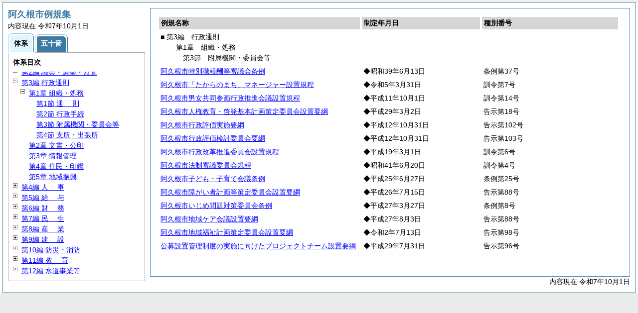

--- FILE ---
content_type: text/html
request_url: https://www.city.akune.lg.jp/section/reiki/reiki_taikei/r_taikei_03_01_03.html
body_size: 4183
content:
<?xml version="1.0" encoding="UTF-8"?>
<!DOCTYPE html PUBLIC "-//W3C//DTD XHTML 1.0 Transitional//EN" "http://www.w3.org/TR/xhtml1/DTD/xhtml1-transitional.dtd">
<html xmlns="http://www.w3.org/1999/xhtml" xml:lang="ja" lang="ja" dir="ltr">
<head>
<meta http-equiv="Content-Type" content="text/html; charset=UTF-8" />
<meta http-equiv="Content-Language" content="ja" />
<meta http-equiv="Content-Style-Type" content="text/css" />
<meta http-equiv="Content-Script-Type" content="text/javascript" />
<meta name="ROBOTS" content="NOARCHIVE" />
<title>Reiki-Base インターネット版　体系目次検索</title>
<meta name="author" content="株式会社ぎょうせい" />
<meta name="copyright" content="(C) GYOSEI Corporation." />
<link rel="stylesheet" type="text/css" href="../css/reset.css" />
<link rel="stylesheet" type="text/css" href="../css/base.css" />
<link rel="stylesheet" type="text/css" href="../css/layout-master.css" />
<link rel="stylesheet" type="text/css" href="../css/module01.css" />
<link rel="stylesheet" type="text/css" href="../css/layout-master_htmlcreate.css" />
<script type="text/javascript" src="../js/webkit.scrollabletable_ie8.js" charset="UTF-8"></script>
<script type="text/javascript" src="../js/jquery.js" charset="UTF-8"></script>
<script type="text/javascript" src="../js/jquery-dimensions.js" charset="UTF-8"></script>
<script type="text/javascript" src="../js/jquery-tooltip.js" charset="UTF-8"></script>
<script type="text/javascript" src="../js/jquery.scrollTo-min.js" charset="UTF-8"></script>
<script type="text/javascript" src="../js/yuga.js" charset="UTF-8"></script>
<script type="text/javascript" src="../js/htmlcreate_taikei_init.js" charset="UTF-8"></script>
<script type="text/javascript" src="../js/ipad.js" charset="UTF-8"></script>
<script type="text/javascript">
iPadLoadStyle("../css/ipad.css");
</script>
<link rel="index contents" href="../reiki_menu.html" title="メインメニュー" /><!-- 【+注+】href属性へはメインメニューへのパスを記述 -->
</head>

<body id="gyosei_reikibase" class="internet">
<div id="wrapper">

<div id="container-area">
<div id="container">
<div id="container-inner" class="clearfix">

<div class="section-lv1" id="primary"><div id="primaryInner">
<table class="scrollableA01" id="scrollable01">
<col width="44%" />
<col width="26%" />
<col width="30%" />
<thead>
<tr class="table-headings">
<th>例規名称</th>
<th>制定年月日</th>
<th>種別番号</th>
</tr>
</thead>
<tbody>
<!--　ここに例規リストを入れる -->
<tr>
<td class="indent-list01"><ul><li>■ 第3編　行政通則
<ul><li>第1章　組織・処務
<ul><li>第3節　附属機関・委員会等
</li></ul></li></ul></li></ul></td>
<td>&nbsp;</td>
<td>&nbsp;</td>
</tr>
<tr>
<td><a href="../reiki_honbun/q707RG00000061.html" onclick="window.open('../reiki_honbun/q707RG00000061.html');return false;">阿久根市特別職報酬等審議会条例</a></td>
<td>◆昭和39年6月13日</td>
<td>条例第37号</td>
</tr>
<tr>
<td><a href="../reiki_honbun/q707RG00000962.html" onclick="window.open('../reiki_honbun/q707RG00000962.html');return false;">阿久根市「たからのまち」マネージャー設置規程</a></td>
<td>◆令和5年3月31日</td>
<td>訓令第7号</td>
</tr>
<tr>
<td><a href="../reiki_honbun/q707RG00000064.html" onclick="window.open('../reiki_honbun/q707RG00000064.html');return false;">阿久根市男女共同参画行政推進会議設置規程</a></td>
<td>◆平成11年10月1日</td>
<td>訓令第14号</td>
</tr>
<tr>
<td><a href="../reiki_honbun/q707RG00000774.html" onclick="window.open('../reiki_honbun/q707RG00000774.html');return false;">阿久根市人権教育・啓発基本計画策定委員会設置要綱</a></td>
<td>◆平成29年3月2日</td>
<td>告示第18号</td>
</tr>
<tr>
<td><a href="../reiki_honbun/q707RG00000065.html" onclick="window.open('../reiki_honbun/q707RG00000065.html');return false;">阿久根市行政評価実施要綱</a></td>
<td>◆平成12年10月31日</td>
<td>告示第102号</td>
</tr>
<tr>
<td><a href="../reiki_honbun/q707RG00000066.html" onclick="window.open('../reiki_honbun/q707RG00000066.html');return false;">阿久根市行政評価検討委員会要綱</a></td>
<td>◆平成12年10月31日</td>
<td>告示第103号</td>
</tr>
<tr>
<td><a href="../reiki_honbun/q707RG00000067.html" onclick="window.open('../reiki_honbun/q707RG00000067.html');return false;">阿久根市行政改革推進委員会設置規程</a></td>
<td>◆平成19年3月1日</td>
<td>訓令第6号</td>
</tr>
<tr>
<td><a href="../reiki_honbun/q707RG00000068.html" onclick="window.open('../reiki_honbun/q707RG00000068.html');return false;">阿久根市法制審議委員会規程</a></td>
<td>◆昭和41年6月20日</td>
<td>訓令第4号</td>
</tr>
<tr>
<td><a href="../reiki_honbun/q707RG00000681.html" onclick="window.open('../reiki_honbun/q707RG00000681.html');return false;">阿久根市子ども・子育て会議条例</a></td>
<td>◆平成25年6月27日</td>
<td>条例第25号</td>
</tr>
<tr>
<td><a href="../reiki_honbun/q707RG00000697.html" onclick="window.open('../reiki_honbun/q707RG00000697.html');return false;">阿久根市障がい者計画等策定委員会設置要綱</a></td>
<td>◆平成26年7月15日</td>
<td>告示第88号</td>
</tr>
<tr>
<td><a href="../reiki_honbun/q707RG00000701.html" onclick="window.open('../reiki_honbun/q707RG00000701.html');return false;">阿久根市いじめ問題対策委員会条例</a></td>
<td>◆平成27年3月27日</td>
<td>条例第8号</td>
</tr>
<tr>
<td><a href="../reiki_honbun/q707RG00000730.html" onclick="window.open('../reiki_honbun/q707RG00000730.html');return false;">阿久根市地域ケア会議設置要綱</a></td>
<td>◆平成27年8月3日</td>
<td>告示第88号</td>
</tr>
<tr>
<td><a href="../reiki_honbun/q707RG00000873.html" onclick="window.open('../reiki_honbun/q707RG00000873.html');return false;">阿久根市地域福祉計画策定委員会設置要綱</a></td>
<td>◆令和2年7月13日</td>
<td>告示第98号</td>
</tr>
<tr>
<td><a href="../reiki_honbun/q707RG00000789.html" onclick="window.open('../reiki_honbun/q707RG00000789.html');return false;">公募設置管理制度の実施に向けたプロジェクトチーム設置要綱</a></td>
<td>◆平成29年7月31日</td>
<td>告示第96号</td>
</tr>

</tbody>
</table>
<!-- /.section-lv1 --></div>
<p class="provinces">内容現在 令和7年10月1日</p>
</div>
<!-- /#container-inner --></div>
<!-- /#container --></div>
<!-- /#container-area --></div>

<div id="secondary">
<h2 id="goodsname" class="heading-lv2A">阿久根市例規集</h2>
<p>内容現在 令和7年10月1日&nbsp;&nbsp;&nbsp;</p>
<ul class="tab-nav-noscript mt04">
<li><a href="javascript:void(0);" class="active"><span>体系</span></a></li>
<li><a href="../reiki_kana/kana_default.html"><span>五十音</span></a></li>
</ul>
<div id="tab_taikei" class="tab-body">
<dl>
<dt><em>体系目次</em></dt>
<dd class="mt04">
<ul id="navigation" class="treeview mt08 height430">
<!--　ここに体系目次を入れる -->
<li><span class="close">&nbsp;</span><a href="r_taikei_01.html" id="r_taikei_01">第1編 <span class="tk-space">総</span>規</a>
<ul class="none">
 <li><span class="close">&nbsp;</span><a href="r_taikei_01_01.html" id="r_taikei_01_01">第1章 市制施行</a>
 <ul class="none">
   <li><span class="noicon">&nbsp;</span><a href="r_taikei_01_01_01.html" id="r_taikei_01_01_01">第1節 <span class="tk-space">通</span>則</a></li>
   <li><span class="noicon">&nbsp;</span><a href="r_taikei_01_01_02.html" id="r_taikei_01_01_02">第2節 市の休日</a></li>
 </ul>
 </li>
 <li><span class="noicon">&nbsp;</span><a href="r_taikei_01_02.html" id="r_taikei_01_02">第2章 公告式・表彰</a></li>
 <li><span class="noicon">&nbsp;</span><a href="r_taikei_01_03.html" id="r_taikei_01_03">第3章 政治倫理</a></li>
 <li><span class="noicon">&nbsp;</span><a href="r_taikei_01_04.html" id="r_taikei_01_04">第4章 その他</a></li>
</ul>
</li>
<li><span class="close">&nbsp;</span><a href="r_taikei_02.html" id="r_taikei_02">第2編 議会・選挙・監査</a>
<ul class="none">
 <li><span class="noicon">&nbsp;</span><a href="r_taikei_02_01.html" id="r_taikei_02_01">第1章 <span class="tk-space">議</span>会</a></li>
 <li><span class="noicon">&nbsp;</span><a href="r_taikei_02_02.html" id="r_taikei_02_02">第2章 <span class="tk-space">選</span>挙</a></li>
 <li><span class="noicon">&nbsp;</span><a href="r_taikei_02_03.html" id="r_taikei_02_03">第3章 <span class="tk-space">監</span>査</a></li>
</ul>
</li>
<li><span class="open">&nbsp;</span><a href="r_taikei_03.html" id="r_taikei_03">第3編 行政通則</a>
<ul>
 <li><span class="open">&nbsp;</span><a href="r_taikei_03_01.html" id="r_taikei_03_01">第1章 組織・処務</a>
 <ul>
   <li><span class="noicon">&nbsp;</span><a href="r_taikei_03_01_01.html" id="r_taikei_03_01_01">第1節 <span class="tk-space">通</span>則</a></li>
   <li><span class="noicon">&nbsp;</span><a href="r_taikei_03_01_02.html" id="r_taikei_03_01_02">第2節 行政手続</a></li>
   <li><span class="noicon">&nbsp;</span><a href="r_taikei_03_01_03.html" id="r_taikei_03_01_03">第3節 附属機関・委員会等</a></li>
   <li><span class="noicon">&nbsp;</span><a href="r_taikei_03_01_04.html" id="r_taikei_03_01_04">第4節 支所・出張所</a></li>
 </ul>
 </li>
 <li><span class="noicon">&nbsp;</span><a href="r_taikei_03_02.html" id="r_taikei_03_02">第2章 文書・公印</a></li>
 <li><span class="noicon">&nbsp;</span><a href="r_taikei_03_03.html" id="r_taikei_03_03">第3章 情報管理</a></li>
 <li><span class="noicon">&nbsp;</span><a href="r_taikei_03_04.html" id="r_taikei_03_04">第4章 住民・印鑑</a></li>
 <li><span class="noicon">&nbsp;</span><a href="r_taikei_03_05.html" id="r_taikei_03_05">第5章 地域振興</a></li>
</ul>
</li>
<li><span class="close">&nbsp;</span><a href="r_taikei_04.html" id="r_taikei_04">第4編 <span class="tk-space">人</span>事</a>
<ul class="none">
 <li><span class="noicon">&nbsp;</span><a href="r_taikei_04_01.html" id="r_taikei_04_01">第1章 公平委員会</a></li>
 <li><span class="noicon">&nbsp;</span><a href="r_taikei_04_02.html" id="r_taikei_04_02">第2章 定数・任用</a></li>
 <li><span class="noicon">&nbsp;</span><a href="r_taikei_04_03.html" id="r_taikei_04_03">第3章 分限・懲戒</a></li>
 <li><span class="noicon">&nbsp;</span><a href="r_taikei_04_04.html" id="r_taikei_04_04">第4章 <span class="tk-space">服</span>務</a></li>
 <li><span class="noicon">&nbsp;</span><a href="r_taikei_04_05.html" id="r_taikei_04_05">第5章 退職管理</a></li>
 <li><span class="noicon">&nbsp;</span><a href="r_taikei_04_06.html" id="r_taikei_04_06">第6章 厚生制度</a></li>
 <li><span class="noicon">&nbsp;</span><a href="r_taikei_04_07.html" id="r_taikei_04_07">第7章 職員団体</a></li>
</ul>
</li>
<li><span class="close">&nbsp;</span><a href="r_taikei_05.html" id="r_taikei_05">第5編 <span class="tk-space">給</span>与</a>
<ul class="none">
 <li><span class="noicon">&nbsp;</span><a href="r_taikei_05_01.html" id="r_taikei_05_01">第1章 報酬・費用弁償</a></li>
 <li><span class="noicon">&nbsp;</span><a href="r_taikei_05_02.html" id="r_taikei_05_02">第2章 <span class="tk-space">給</span>料</a></li>
 <li><span class="noicon">&nbsp;</span><a href="r_taikei_05_03.html" id="r_taikei_05_03">第3章 諸手当等</a></li>
 <li><span class="noicon">&nbsp;</span><a href="r_taikei_05_04.html" id="r_taikei_05_04">第4章 <span class="tk-space">旅</span>費</a></li>
</ul>
</li>
<li><span class="close">&nbsp;</span><a href="r_taikei_06.html" id="r_taikei_06">第6編 <span class="tk-space">財</span>務</a>
<ul class="none">
 <li><span class="noicon">&nbsp;</span><a href="r_taikei_06_01.html" id="r_taikei_06_01">第1章 予算・会計</a></li>
 <li><span class="close">&nbsp;</span><a href="r_taikei_06_02.html" id="r_taikei_06_02">第2章 財産・契約</a>
 <ul class="none">
   <li><span class="noicon">&nbsp;</span><a href="r_taikei_06_02_01.html" id="r_taikei_06_02_01">第1節 <span class="tk-space">通</span>則</a></li>
   <li><span class="noicon">&nbsp;</span><a href="r_taikei_06_02_02.html" id="r_taikei_06_02_02">第2節 <span class="tk-space">基</span>金</a></li>
   <li><span class="noicon">&nbsp;</span><a href="r_taikei_06_02_03.html" id="r_taikei_06_02_03">第3節 公の施設</a></li>
 </ul>
 </li>
 <li><span class="noicon">&nbsp;</span><a href="r_taikei_06_03.html" id="r_taikei_06_03">第3章 <span class="tk-space">市</span>税</a></li>
 <li><span class="noicon">&nbsp;</span><a href="r_taikei_06_04.html" id="r_taikei_06_04">第4章 税外収入</a></li>
</ul>
</li>
<li><span class="close">&nbsp;</span><a href="r_taikei_07.html" id="r_taikei_07">第7編 <span class="tk-space">民</span>生</a>
<ul class="none">
 <li><span class="close">&nbsp;</span><a href="r_taikei_07_01.html" id="r_taikei_07_01">第1章 社会福祉</a>
 <ul class="none">
   <li><span class="noicon">&nbsp;</span><a href="r_taikei_07_01_01.html" id="r_taikei_07_01_01">第1節 <span class="tk-space">通</span>則</a></li>
   <li><span class="noicon">&nbsp;</span><a href="r_taikei_07_01_02.html" id="r_taikei_07_01_02">第2節 災害援護</a></li>
   <li><span class="noicon">&nbsp;</span><a href="r_taikei_07_01_03.html" id="r_taikei_07_01_03">第3節 児童福祉</a></li>
   <li><span class="noicon">&nbsp;</span><a href="r_taikei_07_01_04.html" id="r_taikei_07_01_04">第4節 母子及びひとり親福祉</a></li>
   <li><span class="close">&nbsp;</span><a href="r_taikei_07_01_05.html" id="r_taikei_07_01_05">第5節 高齢者福祉</a>
  <ul class="none">
     <li><span class="noicon">&nbsp;</span><a href="r_taikei_07_01_05_ 1.html" id="r_taikei_07_01_05_ 1"> <span class="tk-space">通</span>則</a></li>
     <li><span class="noicon">&nbsp;</span><a href="r_taikei_07_01_05_ 2.html" id="r_taikei_07_01_05_ 2"> <span class="tk-space">施</span>設</a></li>
     <li><span class="noicon">&nbsp;</span><a href="r_taikei_07_01_05_ 3.html" id="r_taikei_07_01_05_ 3"> 家庭奉仕・介護</a></li>
     <li><span class="noicon">&nbsp;</span><a href="r_taikei_07_01_05_ 4.html" id="r_taikei_07_01_05_ 4"> 医療費等助成</a></li>
  </ul>
  </li>
   <li><span class="noicon">&nbsp;</span><a href="r_taikei_07_01_06.html" id="r_taikei_07_01_06">第6節 障がい者福祉</a></li>
 </ul>
 </li>
 <li><span class="noicon">&nbsp;</span><a href="r_taikei_07_02.html" id="r_taikei_07_02">第2章 市民会館</a></li>
 <li><span class="close">&nbsp;</span><a href="r_taikei_07_03.html" id="r_taikei_07_03">第3章 保健衛生</a>
 <ul class="none">
   <li><span class="noicon">&nbsp;</span><a href="r_taikei_07_03_01.html" id="r_taikei_07_03_01">第1節 <span class="tk-space">通</span>則</a></li>
   <li><span class="noicon">&nbsp;</span><a href="r_taikei_07_03_02.html" id="r_taikei_07_03_02">第2節 火葬場等</a></li>
 </ul>
 </li>
 <li><span class="noicon">&nbsp;</span><a href="r_taikei_07_04.html" id="r_taikei_07_04">第4章 環境保全</a></li>
 <li><span class="close">&nbsp;</span><a href="r_taikei_07_05.html" id="r_taikei_07_05">第5章 国民健康保険</a>
 <ul class="none">
   <li><span class="noicon">&nbsp;</span><a href="r_taikei_07_05_01.html" id="r_taikei_07_05_01">第1節 <span class="tk-space">通</span>則</a></li>
   <li><span class="noicon">&nbsp;</span><a href="r_taikei_07_05_02.html" id="r_taikei_07_05_02">第2節 国民健康保険税</a></li>
   <li><span class="noicon">&nbsp;</span><a href="r_taikei_07_05_03.html" id="r_taikei_07_05_03">第2節の2 後期高齢者医療</a></li>
 </ul>
 </li>
 <li><span class="noicon">&nbsp;</span><a href="r_taikei_07_06.html" id="r_taikei_07_06">第6章 介護保険</a></li>
 <li><span class="close">&nbsp;</span><a href="r_taikei_07_07.html" id="r_taikei_07_07">第7章 交通安全等</a>
 <ul class="none">
   <li><span class="noicon">&nbsp;</span><a href="r_taikei_07_07_01.html" id="r_taikei_07_07_01">第1節 交通安全</a></li>
   <li><span class="noicon">&nbsp;</span><a href="r_taikei_07_07_02.html" id="r_taikei_07_07_02">第2節 交通災害共済</a></li>
   <li><span class="noicon">&nbsp;</span><a href="r_taikei_07_07_03.html" id="r_taikei_07_07_03">第3節 <span class="tk-space">防</span>犯</a></li>
 </ul>
 </li>
 <li><span class="noicon">&nbsp;</span><a href="r_taikei_07_08.html" id="r_taikei_07_08">第8章 <span class="tk-space">労</span>働</a></li>
</ul>
</li>
<li><span class="close">&nbsp;</span><a href="r_taikei_08.html" id="r_taikei_08">第8編 <span class="tk-space">産</span>業</a>
<ul class="none">
 <li><span class="close">&nbsp;</span><a href="r_taikei_08_01.html" id="r_taikei_08_01">第1章 商工・観光</a>
 <ul class="none">
   <li><span class="noicon">&nbsp;</span><a href="r_taikei_08_01_01.html" id="r_taikei_08_01_01">第1節 <span class="tk-space">商</span>工</a></li>
   <li><span class="noicon">&nbsp;</span><a href="r_taikei_08_01_02.html" id="r_taikei_08_01_02">第2節 消費生活</a></li>
   <li><span class="noicon">&nbsp;</span><a href="r_taikei_08_01_03.html" id="r_taikei_08_01_03">第3節 <span class="tk-space">観</span>光</a></li>
 </ul>
 </li>
 <li><span class="close">&nbsp;</span><a href="r_taikei_08_02.html" id="r_taikei_08_02">第2章 <span class="tk-space">農</span>林</a>
 <ul class="none">
   <li><span class="noicon">&nbsp;</span><a href="r_taikei_08_02_01.html" id="r_taikei_08_02_01">第1節 農業委員会</a></li>
   <li><span class="noicon">&nbsp;</span><a href="r_taikei_08_02_02.html" id="r_taikei_08_02_02">第2節 <span class="tk-space">農</span>業</a></li>
   <li><span class="noicon">&nbsp;</span><a href="r_taikei_08_02_03.html" id="r_taikei_08_02_03">第3節 <span class="tk-space">畜</span>産</a></li>
   <li><span class="noicon">&nbsp;</span><a href="r_taikei_08_02_04.html" id="r_taikei_08_02_04">第4節 <span class="tk-space">林</span>業</a></li>
 </ul>
 </li>
 <li><span class="noicon">&nbsp;</span><a href="r_taikei_08_03.html" id="r_taikei_08_03">第3章 <span class="tk-space">水</span>産</a></li>
</ul>
</li>
<li><span class="close">&nbsp;</span><a href="r_taikei_09.html" id="r_taikei_09">第9編 <span class="tk-space">建</span>設</a>
<ul class="none">
 <li><span class="noicon">&nbsp;</span><a href="r_taikei_09_01.html" id="r_taikei_09_01">第1章 <span class="tk-space">土</span>木</a></li>
 <li><span class="noicon">&nbsp;</span><a href="r_taikei_09_02.html" id="r_taikei_09_02">第2章 <span class="tk-space">住</span>宅</a></li>
 <li><span class="noicon">&nbsp;</span><a href="r_taikei_09_03.html" id="r_taikei_09_03">第3章 都市計画</a></li>
 <li><span class="noicon">&nbsp;</span><a href="r_taikei_09_04.html" id="r_taikei_09_04">第4章 下水道</a></li>
</ul>
</li>
<li><span class="close">&nbsp;</span><a href="r_taikei_10.html" id="r_taikei_10">第10編 防災・消防</a>
<ul class="none">
 <li><span class="noicon">&nbsp;</span><a href="r_taikei_10_01.html" id="r_taikei_10_01">第1章 災害対策</a></li>
 <li><span class="noicon">&nbsp;</span><a href="r_taikei_10_02.html" id="r_taikei_10_02">第2章 <span class="tk-space">消</span>防</a></li>
 <li><span class="noicon">&nbsp;</span><a href="r_taikei_10_03.html" id="r_taikei_10_03">第3章 <span class="tk-space">水</span>防</a></li>
 <li><span class="noicon">&nbsp;</span><a href="r_taikei_10_04.html" id="r_taikei_10_04">第4章 国民保護</a></li>
</ul>
</li>
<li><span class="close">&nbsp;</span><a href="r_taikei_11.html" id="r_taikei_11">第11編 <span class="tk-space">教</span>育</a>
<ul class="none">
 <li><span class="noicon">&nbsp;</span><a href="r_taikei_11_01.html" id="r_taikei_11_01">第1章 教育委員会</a></li>
 <li><span class="noicon">&nbsp;</span><a href="r_taikei_11_02.html" id="r_taikei_11_02">第2章 学校教育</a></li>
 <li><span class="close">&nbsp;</span><a href="r_taikei_11_03.html" id="r_taikei_11_03">第3章 生涯学習</a>
 <ul class="none">
   <li><span class="noicon">&nbsp;</span><a href="r_taikei_11_03_01.html" id="r_taikei_11_03_01">第1節 <span class="tk-space">通</span>則</a></li>
   <li><span class="noicon">&nbsp;</span><a href="r_taikei_11_03_02.html" id="r_taikei_11_03_02">第2節 公民館等</a></li>
   <li><span class="noicon">&nbsp;</span><a href="r_taikei_11_03_03.html" id="r_taikei_11_03_03">第3節 図書館等</a></li>
   <li><span class="noicon">&nbsp;</span><a href="r_taikei_11_03_04.html" id="r_taikei_11_03_04">第4節 青少年教育</a></li>
 </ul>
 </li>
 <li><span class="noicon">&nbsp;</span><a href="r_taikei_11_04.html" id="r_taikei_11_04">第4章 市民スポーツ</a></li>
 <li><span class="noicon">&nbsp;</span><a href="r_taikei_11_05.html" id="r_taikei_11_05">第5章 <span class="tk-space">文</span>化</a></li>
</ul>
</li>
<li><span class="close">&nbsp;</span><a href="r_taikei_12.html" id="r_taikei_12">第12編 水道事業等</a>
<ul class="none">
 <li><span class="close">&nbsp;</span><a href="r_taikei_12_01.html" id="r_taikei_12_01">第1章 水道事業</a>
 <ul class="none">
   <li><span class="noicon">&nbsp;</span><a href="r_taikei_12_01_01.html" id="r_taikei_12_01_01">第1節 <span class="tk-space">通</span>則</a></li>
   <li><span class="noicon">&nbsp;</span><a href="r_taikei_12_01_02.html" id="r_taikei_12_01_02">第2節 給水業務</a></li>
 </ul>
 </li>
 <li><span class="noicon">&nbsp;</span><a href="r_taikei_12_02.html" id="r_taikei_12_02">第2章 簡易水道等</a></li>
</ul>
</li>

</ul></dd>
</dl>
<!-- /#tab_taikei --></div>
<!-- /#secondary -->
</div>

<!-- /#wrapper --></div>
<script type="text/javascript" src="/_Incapsula_Resource?SWJIYLWA=719d34d31c8e3a6e6fffd425f7e032f3&ns=1&cb=1082779157" async></script></body>
</html>


--- FILE ---
content_type: application/javascript
request_url: https://www.city.akune.lg.jp/section/reiki/js/htmlcreate_taikei_init.js
body_size: 718
content:
$(function() {
	/* ==================================================================== */
	// �c���[�\��
	/* ==================================================================== */
	$('#navigation').click(function(e){
		var target = $(e.target);
		if (target.is('.open')) {
			target.removeClass('open').addClass('close');
			target.nextAll('ul').addClass('none');
		} else
		if (target.is('.close')) {
			target.removeClass('close').addClass('open');
			target.nextAll('ul').removeClass('none');
		}
	});
	/* ==================================================================== */
	// �c���[�̍����@����\��
	/* ==================================================================== */
	var headmargin =  100 + ($("#goodsname").height() - 26);
	var containerHeight;
	if($("#primary").height()< $(window).height()){
		containerHeight = $("#primary").height() - headmargin - 50;
	}else{
		containerHeight = $(window).height() - headmargin - 70;
	}
	(function(jq) {
		for(var i = 0; i < jq.length; i++) {
			jq[i].css("height", containerHeight);
		}
	})(new Array($("#navigation")));

	/* ==================================================================== */
	// �c���[�̍����@���T�C�Y
	/* ==================================================================== */
	$(document).ready(function() {
		function resizeContainer(e) {
			var headmargin =  100 + ($("#goodsname").height() - 26);
			var containerHeight;
			if($("#primary").height()< $(window).height()){
				containerHeight = $("#primary").height() - headmargin - 50;
			}else{
				containerHeight = $(window).height() - headmargin - 70;
			}
			(function(jq) {
				for(var i = 0; i < jq.length; i++) {
					jq[i].css("height", containerHeight);
				}
			})(new Array($("#navigation")));
		}
		$(window).bind("resize", resizeContainer);
	});
	/* ==================================================================== */
	// �c���[�̏���X�N���[���ʒu
	/* ==================================================================== */
	var idx = location.pathname.lastIndexOf("r_taikei");
	if(idx>0){
		var selectedTag = location.pathname.substr(idx);
		selectedTag = selectedTag.substr(0, selectedTag.indexOf("."));
		//alert(selectedTag);
		//location.replace("#"+selectedTag);
		$('#navigation').scrollTo("#"+selectedTag, -1, 'y');
	}
});
